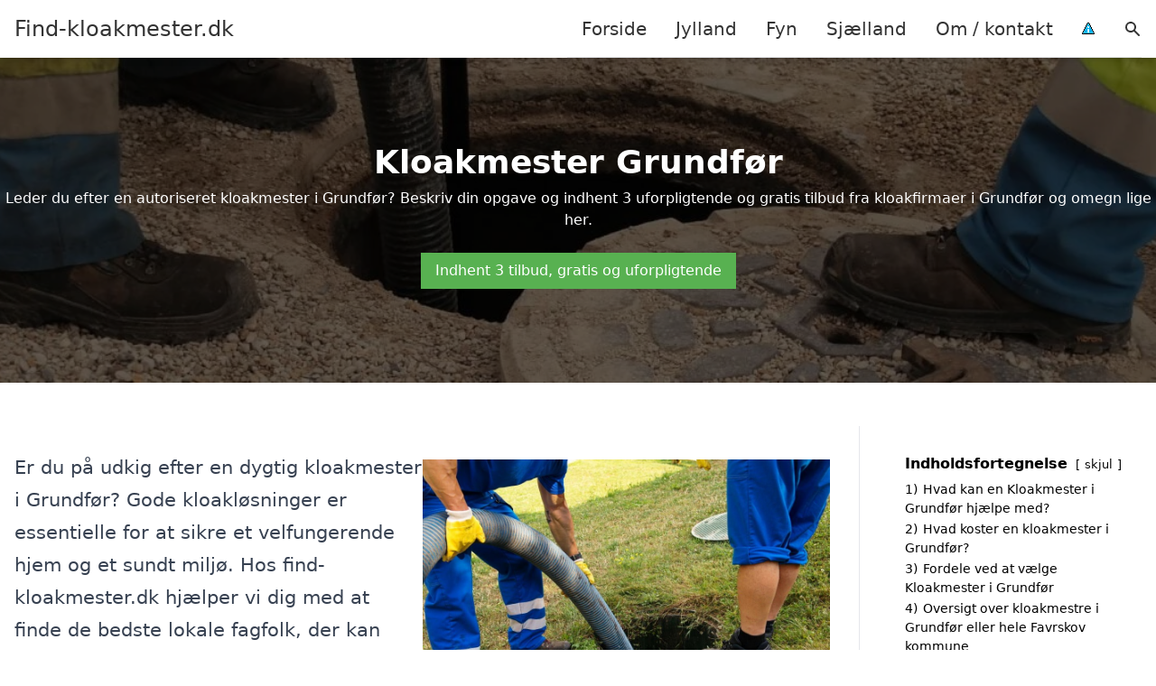

--- FILE ---
content_type: text/html; charset=UTF-8
request_url: https://find-kloakmester.dk/jylland/grundfoer/
body_size: 17704
content:
<!DOCTYPE html><html lang="da-DK" style="scroll-behavior: smooth;"><head><title>
Kloakmester Grundfør - Få professionel hjælp fra erfarne kloakarbejdere og dræningseksperter i Grundfør. Oplev hurtige og effektive løsninger til kloakrenovering og vedligeholdelse. Indhent et skræddersyet tilbud i dag og få hurtig service fra din lokale kloaktekniker.</title><meta charset="UTF-8"><meta name="viewport" content="width=device-width, initial-scale=1"><link rel="profile" href="http://gmpg.org/xfn/11"><meta http-equiv="X-UA-Compatible" content="ie=edge"><link rel="shortcut icon" href="" type="image/x-icon"><link rel="icon" href="" type="image/x-icon"><meta name='robots' content='index, follow, max-image-preview:large, max-snippet:-1, max-video-preview:-1' /><link rel='dns-prefetch' href='//www.googletagmanager.com'><link rel='dns-prefetch' href='//www.google-analytics.com'><link rel='dns-prefetch' href='//fonts.googleapis.com'><link rel='dns-prefetch' href='//fonts.gstatic.com'><meta name="description" content="Få hjælp af erfarne kloakarbejdere i Grundfør. Se vores oversigt eller indhent et tilbud på professionel kloakservice i dag." /><link rel="canonical" href="https://find-kloakmester.dk/jylland/grundfoer/" /><meta property="og:locale" content="da_DK" /><meta property="og:type" content="article" /><meta property="og:title" content="Kloakmester Grundfør - Få professionel hjælp fra erfarne kloakarbejdere og dræningseksperter i Grundfør. Oplev hurtige og effektive løsninger til kloakrenovering og vedligeholdelse. Indhent et skræddersyet tilbud i dag og få hurtig service fra din lokale kloaktekniker." /><meta property="og:description" content="Få hjælp af erfarne kloakarbejdere i Grundfør. Se vores oversigt eller indhent et tilbud på professionel kloakservice i dag." /><meta property="og:url" content="https://find-kloakmester.dk/jylland/grundfoer/" /><meta property="og:site_name" content="Find-kloakmester.dk" /><meta name="twitter:card" content="summary_large_image" /> <script type="application/ld+json" class="yoast-schema-graph">{"@context":"https://schema.org","@graph":[{"@type":"WebPage","@id":"https://find-kloakmester.dk/jylland/grundfoer/","url":"https://find-kloakmester.dk/jylland/grundfoer/","name":"Kloakmester Grundfør - Få professionel hjælp fra erfarne kloakarbejdere og dræningseksperter i Grundfør. Oplev hurtige og effektive løsninger til kloakrenovering og vedligeholdelse. Indhent et skræddersyet tilbud i dag og få hurtig service fra din lokale kloaktekniker.","isPartOf":{"@id":"https://find-kloakmester.dk/#website"},"datePublished":"2023-05-14T07:34:55+00:00","description":"Få hjælp af erfarne kloakarbejdere i Grundfør. Se vores oversigt eller indhent et tilbud på professionel kloakservice i dag.","breadcrumb":{"@id":"https://find-kloakmester.dk/jylland/grundfoer/#breadcrumb"},"inLanguage":"da-DK","potentialAction":[{"@type":"ReadAction","target":["https://find-kloakmester.dk/jylland/grundfoer/"]}]},{"@type":"BreadcrumbList","@id":"https://find-kloakmester.dk/jylland/grundfoer/#breadcrumb","itemListElement":[{"@type":"ListItem","position":1,"name":"Jylland","item":"https://find-kloakmester.dk/jylland/"},{"@type":"ListItem","position":2,"name":"Grundfør"}]},{"@type":"WebSite","@id":"https://find-kloakmester.dk/#website","url":"https://find-kloakmester.dk/","name":"Find-kloakmester.dk","description":"-","potentialAction":[{"@type":"SearchAction","target":{"@type":"EntryPoint","urlTemplate":"https://find-kloakmester.dk/?s={search_term_string}"},"query-input":{"@type":"PropertyValueSpecification","valueRequired":true,"valueName":"search_term_string"}}],"inLanguage":"da-DK"}]}</script> <style id='wp-img-auto-sizes-contain-inline-css' type='text/css'>img:is([sizes=auto i],[sizes^="auto," i]){contain-intrinsic-size:3000px 1500px}
/*# sourceURL=wp-img-auto-sizes-contain-inline-css */</style><link data-optimized="1" rel='stylesheet' id='wp-block-library-css' href='https://find-kloakmester.dk/wp-content/litespeed/css/e7b6cd80dc64c6e83a4d6d1ab16e5b41.css?ver=4e486' type='text/css' media='all' /><style id='wp-block-heading-inline-css' type='text/css'>h1:where(.wp-block-heading).has-background,h2:where(.wp-block-heading).has-background,h3:where(.wp-block-heading).has-background,h4:where(.wp-block-heading).has-background,h5:where(.wp-block-heading).has-background,h6:where(.wp-block-heading).has-background{padding:1.25em 2.375em}h1.has-text-align-left[style*=writing-mode]:where([style*=vertical-lr]),h1.has-text-align-right[style*=writing-mode]:where([style*=vertical-rl]),h2.has-text-align-left[style*=writing-mode]:where([style*=vertical-lr]),h2.has-text-align-right[style*=writing-mode]:where([style*=vertical-rl]),h3.has-text-align-left[style*=writing-mode]:where([style*=vertical-lr]),h3.has-text-align-right[style*=writing-mode]:where([style*=vertical-rl]),h4.has-text-align-left[style*=writing-mode]:where([style*=vertical-lr]),h4.has-text-align-right[style*=writing-mode]:where([style*=vertical-rl]),h5.has-text-align-left[style*=writing-mode]:where([style*=vertical-lr]),h5.has-text-align-right[style*=writing-mode]:where([style*=vertical-rl]),h6.has-text-align-left[style*=writing-mode]:where([style*=vertical-lr]),h6.has-text-align-right[style*=writing-mode]:where([style*=vertical-rl]){rotate:180deg}
/*# sourceURL=https://find-kloakmester.dk/wp-includes/blocks/heading/style.min.css */</style><style id='wp-block-image-inline-css' type='text/css'>.wp-block-image>a,.wp-block-image>figure>a{display:inline-block}.wp-block-image img{box-sizing:border-box;height:auto;max-width:100%;vertical-align:bottom}@media not (prefers-reduced-motion){.wp-block-image img.hide{visibility:hidden}.wp-block-image img.show{animation:show-content-image .4s}}.wp-block-image[style*=border-radius] img,.wp-block-image[style*=border-radius]>a{border-radius:inherit}.wp-block-image.has-custom-border img{box-sizing:border-box}.wp-block-image.aligncenter{text-align:center}.wp-block-image.alignfull>a,.wp-block-image.alignwide>a{width:100%}.wp-block-image.alignfull img,.wp-block-image.alignwide img{height:auto;width:100%}.wp-block-image .aligncenter,.wp-block-image .alignleft,.wp-block-image .alignright,.wp-block-image.aligncenter,.wp-block-image.alignleft,.wp-block-image.alignright{display:table}.wp-block-image .aligncenter>figcaption,.wp-block-image .alignleft>figcaption,.wp-block-image .alignright>figcaption,.wp-block-image.aligncenter>figcaption,.wp-block-image.alignleft>figcaption,.wp-block-image.alignright>figcaption{caption-side:bottom;display:table-caption}.wp-block-image .alignleft{float:left;margin:.5em 1em .5em 0}.wp-block-image .alignright{float:right;margin:.5em 0 .5em 1em}.wp-block-image .aligncenter{margin-left:auto;margin-right:auto}.wp-block-image :where(figcaption){margin-bottom:1em;margin-top:.5em}.wp-block-image.is-style-circle-mask img{border-radius:9999px}@supports ((-webkit-mask-image:none) or (mask-image:none)) or (-webkit-mask-image:none){.wp-block-image.is-style-circle-mask img{border-radius:0;-webkit-mask-image:url('data:image/svg+xml;utf8,<svg viewBox="0 0 100 100" xmlns="http://www.w3.org/2000/svg"><circle cx="50" cy="50" r="50"/></svg>');mask-image:url('data:image/svg+xml;utf8,<svg viewBox="0 0 100 100" xmlns="http://www.w3.org/2000/svg"><circle cx="50" cy="50" r="50"/></svg>');mask-mode:alpha;-webkit-mask-position:center;mask-position:center;-webkit-mask-repeat:no-repeat;mask-repeat:no-repeat;-webkit-mask-size:contain;mask-size:contain}}:root :where(.wp-block-image.is-style-rounded img,.wp-block-image .is-style-rounded img){border-radius:9999px}.wp-block-image figure{margin:0}.wp-lightbox-container{display:flex;flex-direction:column;position:relative}.wp-lightbox-container img{cursor:zoom-in}.wp-lightbox-container img:hover+button{opacity:1}.wp-lightbox-container button{align-items:center;backdrop-filter:blur(16px) saturate(180%);background-color:#5a5a5a40;border:none;border-radius:4px;cursor:zoom-in;display:flex;height:20px;justify-content:center;opacity:0;padding:0;position:absolute;right:16px;text-align:center;top:16px;width:20px;z-index:100}@media not (prefers-reduced-motion){.wp-lightbox-container button{transition:opacity .2s ease}}.wp-lightbox-container button:focus-visible{outline:3px auto #5a5a5a40;outline:3px auto -webkit-focus-ring-color;outline-offset:3px}.wp-lightbox-container button:hover{cursor:pointer;opacity:1}.wp-lightbox-container button:focus{opacity:1}.wp-lightbox-container button:focus,.wp-lightbox-container button:hover,.wp-lightbox-container button:not(:hover):not(:active):not(.has-background){background-color:#5a5a5a40;border:none}.wp-lightbox-overlay{box-sizing:border-box;cursor:zoom-out;height:100vh;left:0;overflow:hidden;position:fixed;top:0;visibility:hidden;width:100%;z-index:100000}.wp-lightbox-overlay .close-button{align-items:center;cursor:pointer;display:flex;justify-content:center;min-height:40px;min-width:40px;padding:0;position:absolute;right:calc(env(safe-area-inset-right) + 16px);top:calc(env(safe-area-inset-top) + 16px);z-index:5000000}.wp-lightbox-overlay .close-button:focus,.wp-lightbox-overlay .close-button:hover,.wp-lightbox-overlay .close-button:not(:hover):not(:active):not(.has-background){background:none;border:none}.wp-lightbox-overlay .lightbox-image-container{height:var(--wp--lightbox-container-height);left:50%;overflow:hidden;position:absolute;top:50%;transform:translate(-50%,-50%);transform-origin:top left;width:var(--wp--lightbox-container-width);z-index:9999999999}.wp-lightbox-overlay .wp-block-image{align-items:center;box-sizing:border-box;display:flex;height:100%;justify-content:center;margin:0;position:relative;transform-origin:0 0;width:100%;z-index:3000000}.wp-lightbox-overlay .wp-block-image img{height:var(--wp--lightbox-image-height);min-height:var(--wp--lightbox-image-height);min-width:var(--wp--lightbox-image-width);width:var(--wp--lightbox-image-width)}.wp-lightbox-overlay .wp-block-image figcaption{display:none}.wp-lightbox-overlay button{background:none;border:none}.wp-lightbox-overlay .scrim{background-color:#fff;height:100%;opacity:.9;position:absolute;width:100%;z-index:2000000}.wp-lightbox-overlay.active{visibility:visible}@media not (prefers-reduced-motion){.wp-lightbox-overlay.active{animation:turn-on-visibility .25s both}.wp-lightbox-overlay.active img{animation:turn-on-visibility .35s both}.wp-lightbox-overlay.show-closing-animation:not(.active){animation:turn-off-visibility .35s both}.wp-lightbox-overlay.show-closing-animation:not(.active) img{animation:turn-off-visibility .25s both}.wp-lightbox-overlay.zoom.active{animation:none;opacity:1;visibility:visible}.wp-lightbox-overlay.zoom.active .lightbox-image-container{animation:lightbox-zoom-in .4s}.wp-lightbox-overlay.zoom.active .lightbox-image-container img{animation:none}.wp-lightbox-overlay.zoom.active .scrim{animation:turn-on-visibility .4s forwards}.wp-lightbox-overlay.zoom.show-closing-animation:not(.active){animation:none}.wp-lightbox-overlay.zoom.show-closing-animation:not(.active) .lightbox-image-container{animation:lightbox-zoom-out .4s}.wp-lightbox-overlay.zoom.show-closing-animation:not(.active) .lightbox-image-container img{animation:none}.wp-lightbox-overlay.zoom.show-closing-animation:not(.active) .scrim{animation:turn-off-visibility .4s forwards}}@keyframes show-content-image{0%{visibility:hidden}99%{visibility:hidden}to{visibility:visible}}@keyframes turn-on-visibility{0%{opacity:0}to{opacity:1}}@keyframes turn-off-visibility{0%{opacity:1;visibility:visible}99%{opacity:0;visibility:visible}to{opacity:0;visibility:hidden}}@keyframes lightbox-zoom-in{0%{transform:translate(calc((-100vw + var(--wp--lightbox-scrollbar-width))/2 + var(--wp--lightbox-initial-left-position)),calc(-50vh + var(--wp--lightbox-initial-top-position))) scale(var(--wp--lightbox-scale))}to{transform:translate(-50%,-50%) scale(1)}}@keyframes lightbox-zoom-out{0%{transform:translate(-50%,-50%) scale(1);visibility:visible}99%{visibility:visible}to{transform:translate(calc((-100vw + var(--wp--lightbox-scrollbar-width))/2 + var(--wp--lightbox-initial-left-position)),calc(-50vh + var(--wp--lightbox-initial-top-position))) scale(var(--wp--lightbox-scale));visibility:hidden}}
/*# sourceURL=https://find-kloakmester.dk/wp-includes/blocks/image/style.min.css */</style><style id='wp-block-columns-inline-css' type='text/css'>.wp-block-columns{box-sizing:border-box;display:flex;flex-wrap:wrap!important}@media (min-width:782px){.wp-block-columns{flex-wrap:nowrap!important}}.wp-block-columns{align-items:normal!important}.wp-block-columns.are-vertically-aligned-top{align-items:flex-start}.wp-block-columns.are-vertically-aligned-center{align-items:center}.wp-block-columns.are-vertically-aligned-bottom{align-items:flex-end}@media (max-width:781px){.wp-block-columns:not(.is-not-stacked-on-mobile)>.wp-block-column{flex-basis:100%!important}}@media (min-width:782px){.wp-block-columns:not(.is-not-stacked-on-mobile)>.wp-block-column{flex-basis:0;flex-grow:1}.wp-block-columns:not(.is-not-stacked-on-mobile)>.wp-block-column[style*=flex-basis]{flex-grow:0}}.wp-block-columns.is-not-stacked-on-mobile{flex-wrap:nowrap!important}.wp-block-columns.is-not-stacked-on-mobile>.wp-block-column{flex-basis:0;flex-grow:1}.wp-block-columns.is-not-stacked-on-mobile>.wp-block-column[style*=flex-basis]{flex-grow:0}:where(.wp-block-columns){margin-bottom:1.75em}:where(.wp-block-columns.has-background){padding:1.25em 2.375em}.wp-block-column{flex-grow:1;min-width:0;overflow-wrap:break-word;word-break:break-word}.wp-block-column.is-vertically-aligned-top{align-self:flex-start}.wp-block-column.is-vertically-aligned-center{align-self:center}.wp-block-column.is-vertically-aligned-bottom{align-self:flex-end}.wp-block-column.is-vertically-aligned-stretch{align-self:stretch}.wp-block-column.is-vertically-aligned-bottom,.wp-block-column.is-vertically-aligned-center,.wp-block-column.is-vertically-aligned-top{width:100%}
/*# sourceURL=https://find-kloakmester.dk/wp-includes/blocks/columns/style.min.css */</style><style id='wp-block-group-inline-css' type='text/css'>.wp-block-group{box-sizing:border-box}:where(.wp-block-group.wp-block-group-is-layout-constrained){position:relative}
/*# sourceURL=https://find-kloakmester.dk/wp-includes/blocks/group/style.min.css */</style><style id='wp-block-paragraph-inline-css' type='text/css'>.is-small-text{font-size:.875em}.is-regular-text{font-size:1em}.is-large-text{font-size:2.25em}.is-larger-text{font-size:3em}.has-drop-cap:not(:focus):first-letter{float:left;font-size:8.4em;font-style:normal;font-weight:100;line-height:.68;margin:.05em .1em 0 0;text-transform:uppercase}body.rtl .has-drop-cap:not(:focus):first-letter{float:none;margin-left:.1em}p.has-drop-cap.has-background{overflow:hidden}:root :where(p.has-background){padding:1.25em 2.375em}:where(p.has-text-color:not(.has-link-color)) a{color:inherit}p.has-text-align-left[style*="writing-mode:vertical-lr"],p.has-text-align-right[style*="writing-mode:vertical-rl"]{rotate:180deg}
/*# sourceURL=https://find-kloakmester.dk/wp-includes/blocks/paragraph/style.min.css */</style><style id='global-styles-inline-css' type='text/css'>:root{--wp--preset--aspect-ratio--square: 1;--wp--preset--aspect-ratio--4-3: 4/3;--wp--preset--aspect-ratio--3-4: 3/4;--wp--preset--aspect-ratio--3-2: 3/2;--wp--preset--aspect-ratio--2-3: 2/3;--wp--preset--aspect-ratio--16-9: 16/9;--wp--preset--aspect-ratio--9-16: 9/16;--wp--preset--color--black: #000000;--wp--preset--color--cyan-bluish-gray: #abb8c3;--wp--preset--color--white: #ffffff;--wp--preset--color--pale-pink: #f78da7;--wp--preset--color--vivid-red: #cf2e2e;--wp--preset--color--luminous-vivid-orange: #ff6900;--wp--preset--color--luminous-vivid-amber: #fcb900;--wp--preset--color--light-green-cyan: #7bdcb5;--wp--preset--color--vivid-green-cyan: #00d084;--wp--preset--color--pale-cyan-blue: #8ed1fc;--wp--preset--color--vivid-cyan-blue: #0693e3;--wp--preset--color--vivid-purple: #9b51e0;--wp--preset--gradient--vivid-cyan-blue-to-vivid-purple: linear-gradient(135deg,rgb(6,147,227) 0%,rgb(155,81,224) 100%);--wp--preset--gradient--light-green-cyan-to-vivid-green-cyan: linear-gradient(135deg,rgb(122,220,180) 0%,rgb(0,208,130) 100%);--wp--preset--gradient--luminous-vivid-amber-to-luminous-vivid-orange: linear-gradient(135deg,rgb(252,185,0) 0%,rgb(255,105,0) 100%);--wp--preset--gradient--luminous-vivid-orange-to-vivid-red: linear-gradient(135deg,rgb(255,105,0) 0%,rgb(207,46,46) 100%);--wp--preset--gradient--very-light-gray-to-cyan-bluish-gray: linear-gradient(135deg,rgb(238,238,238) 0%,rgb(169,184,195) 100%);--wp--preset--gradient--cool-to-warm-spectrum: linear-gradient(135deg,rgb(74,234,220) 0%,rgb(151,120,209) 20%,rgb(207,42,186) 40%,rgb(238,44,130) 60%,rgb(251,105,98) 80%,rgb(254,248,76) 100%);--wp--preset--gradient--blush-light-purple: linear-gradient(135deg,rgb(255,206,236) 0%,rgb(152,150,240) 100%);--wp--preset--gradient--blush-bordeaux: linear-gradient(135deg,rgb(254,205,165) 0%,rgb(254,45,45) 50%,rgb(107,0,62) 100%);--wp--preset--gradient--luminous-dusk: linear-gradient(135deg,rgb(255,203,112) 0%,rgb(199,81,192) 50%,rgb(65,88,208) 100%);--wp--preset--gradient--pale-ocean: linear-gradient(135deg,rgb(255,245,203) 0%,rgb(182,227,212) 50%,rgb(51,167,181) 100%);--wp--preset--gradient--electric-grass: linear-gradient(135deg,rgb(202,248,128) 0%,rgb(113,206,126) 100%);--wp--preset--gradient--midnight: linear-gradient(135deg,rgb(2,3,129) 0%,rgb(40,116,252) 100%);--wp--preset--font-size--small: 13px;--wp--preset--font-size--medium: 20px;--wp--preset--font-size--large: 36px;--wp--preset--font-size--x-large: 42px;--wp--preset--spacing--20: 0.44rem;--wp--preset--spacing--30: 0.67rem;--wp--preset--spacing--40: 1rem;--wp--preset--spacing--50: 1.5rem;--wp--preset--spacing--60: 2.25rem;--wp--preset--spacing--70: 3.38rem;--wp--preset--spacing--80: 5.06rem;--wp--preset--shadow--natural: 6px 6px 9px rgba(0, 0, 0, 0.2);--wp--preset--shadow--deep: 12px 12px 50px rgba(0, 0, 0, 0.4);--wp--preset--shadow--sharp: 6px 6px 0px rgba(0, 0, 0, 0.2);--wp--preset--shadow--outlined: 6px 6px 0px -3px rgb(255, 255, 255), 6px 6px rgb(0, 0, 0);--wp--preset--shadow--crisp: 6px 6px 0px rgb(0, 0, 0);}:where(.is-layout-flex){gap: 0.5em;}:where(.is-layout-grid){gap: 0.5em;}body .is-layout-flex{display: flex;}.is-layout-flex{flex-wrap: wrap;align-items: center;}.is-layout-flex > :is(*, div){margin: 0;}body .is-layout-grid{display: grid;}.is-layout-grid > :is(*, div){margin: 0;}:where(.wp-block-columns.is-layout-flex){gap: 2em;}:where(.wp-block-columns.is-layout-grid){gap: 2em;}:where(.wp-block-post-template.is-layout-flex){gap: 1.25em;}:where(.wp-block-post-template.is-layout-grid){gap: 1.25em;}.has-black-color{color: var(--wp--preset--color--black) !important;}.has-cyan-bluish-gray-color{color: var(--wp--preset--color--cyan-bluish-gray) !important;}.has-white-color{color: var(--wp--preset--color--white) !important;}.has-pale-pink-color{color: var(--wp--preset--color--pale-pink) !important;}.has-vivid-red-color{color: var(--wp--preset--color--vivid-red) !important;}.has-luminous-vivid-orange-color{color: var(--wp--preset--color--luminous-vivid-orange) !important;}.has-luminous-vivid-amber-color{color: var(--wp--preset--color--luminous-vivid-amber) !important;}.has-light-green-cyan-color{color: var(--wp--preset--color--light-green-cyan) !important;}.has-vivid-green-cyan-color{color: var(--wp--preset--color--vivid-green-cyan) !important;}.has-pale-cyan-blue-color{color: var(--wp--preset--color--pale-cyan-blue) !important;}.has-vivid-cyan-blue-color{color: var(--wp--preset--color--vivid-cyan-blue) !important;}.has-vivid-purple-color{color: var(--wp--preset--color--vivid-purple) !important;}.has-black-background-color{background-color: var(--wp--preset--color--black) !important;}.has-cyan-bluish-gray-background-color{background-color: var(--wp--preset--color--cyan-bluish-gray) !important;}.has-white-background-color{background-color: var(--wp--preset--color--white) !important;}.has-pale-pink-background-color{background-color: var(--wp--preset--color--pale-pink) !important;}.has-vivid-red-background-color{background-color: var(--wp--preset--color--vivid-red) !important;}.has-luminous-vivid-orange-background-color{background-color: var(--wp--preset--color--luminous-vivid-orange) !important;}.has-luminous-vivid-amber-background-color{background-color: var(--wp--preset--color--luminous-vivid-amber) !important;}.has-light-green-cyan-background-color{background-color: var(--wp--preset--color--light-green-cyan) !important;}.has-vivid-green-cyan-background-color{background-color: var(--wp--preset--color--vivid-green-cyan) !important;}.has-pale-cyan-blue-background-color{background-color: var(--wp--preset--color--pale-cyan-blue) !important;}.has-vivid-cyan-blue-background-color{background-color: var(--wp--preset--color--vivid-cyan-blue) !important;}.has-vivid-purple-background-color{background-color: var(--wp--preset--color--vivid-purple) !important;}.has-black-border-color{border-color: var(--wp--preset--color--black) !important;}.has-cyan-bluish-gray-border-color{border-color: var(--wp--preset--color--cyan-bluish-gray) !important;}.has-white-border-color{border-color: var(--wp--preset--color--white) !important;}.has-pale-pink-border-color{border-color: var(--wp--preset--color--pale-pink) !important;}.has-vivid-red-border-color{border-color: var(--wp--preset--color--vivid-red) !important;}.has-luminous-vivid-orange-border-color{border-color: var(--wp--preset--color--luminous-vivid-orange) !important;}.has-luminous-vivid-amber-border-color{border-color: var(--wp--preset--color--luminous-vivid-amber) !important;}.has-light-green-cyan-border-color{border-color: var(--wp--preset--color--light-green-cyan) !important;}.has-vivid-green-cyan-border-color{border-color: var(--wp--preset--color--vivid-green-cyan) !important;}.has-pale-cyan-blue-border-color{border-color: var(--wp--preset--color--pale-cyan-blue) !important;}.has-vivid-cyan-blue-border-color{border-color: var(--wp--preset--color--vivid-cyan-blue) !important;}.has-vivid-purple-border-color{border-color: var(--wp--preset--color--vivid-purple) !important;}.has-vivid-cyan-blue-to-vivid-purple-gradient-background{background: var(--wp--preset--gradient--vivid-cyan-blue-to-vivid-purple) !important;}.has-light-green-cyan-to-vivid-green-cyan-gradient-background{background: var(--wp--preset--gradient--light-green-cyan-to-vivid-green-cyan) !important;}.has-luminous-vivid-amber-to-luminous-vivid-orange-gradient-background{background: var(--wp--preset--gradient--luminous-vivid-amber-to-luminous-vivid-orange) !important;}.has-luminous-vivid-orange-to-vivid-red-gradient-background{background: var(--wp--preset--gradient--luminous-vivid-orange-to-vivid-red) !important;}.has-very-light-gray-to-cyan-bluish-gray-gradient-background{background: var(--wp--preset--gradient--very-light-gray-to-cyan-bluish-gray) !important;}.has-cool-to-warm-spectrum-gradient-background{background: var(--wp--preset--gradient--cool-to-warm-spectrum) !important;}.has-blush-light-purple-gradient-background{background: var(--wp--preset--gradient--blush-light-purple) !important;}.has-blush-bordeaux-gradient-background{background: var(--wp--preset--gradient--blush-bordeaux) !important;}.has-luminous-dusk-gradient-background{background: var(--wp--preset--gradient--luminous-dusk) !important;}.has-pale-ocean-gradient-background{background: var(--wp--preset--gradient--pale-ocean) !important;}.has-electric-grass-gradient-background{background: var(--wp--preset--gradient--electric-grass) !important;}.has-midnight-gradient-background{background: var(--wp--preset--gradient--midnight) !important;}.has-small-font-size{font-size: var(--wp--preset--font-size--small) !important;}.has-medium-font-size{font-size: var(--wp--preset--font-size--medium) !important;}.has-large-font-size{font-size: var(--wp--preset--font-size--large) !important;}.has-x-large-font-size{font-size: var(--wp--preset--font-size--x-large) !important;}
:where(.wp-block-columns.is-layout-flex){gap: 2em;}:where(.wp-block-columns.is-layout-grid){gap: 2em;}
/*# sourceURL=global-styles-inline-css */</style><style id='core-block-supports-inline-css' type='text/css'>.wp-container-core-columns-is-layout-9d6595d7{flex-wrap:nowrap;}
/*# sourceURL=core-block-supports-inline-css */</style><style id='classic-theme-styles-inline-css' type='text/css'>/*! This file is auto-generated */
.wp-block-button__link{color:#fff;background-color:#32373c;border-radius:9999px;box-shadow:none;text-decoration:none;padding:calc(.667em + 2px) calc(1.333em + 2px);font-size:1.125em}.wp-block-file__button{background:#32373c;color:#fff;text-decoration:none}
/*# sourceURL=/wp-includes/css/classic-themes.min.css */</style><link data-optimized="1" rel='stylesheet' id='page-list-style-css' href='https://find-kloakmester.dk/wp-content/litespeed/css/44d4d78b59ca6dbb9affc10cfa3ebedb.css?ver=e57aa' type='text/css' media='all' /><link data-optimized="1" rel='stylesheet' id='pilanto_style-css' href='https://find-kloakmester.dk/wp-content/litespeed/css/00e42fb7b147ad2ee14e1dd6ad624f82.css?ver=548a9' type='text/css' media='all' /><link rel="https://api.w.org/" href="https://find-kloakmester.dk/wp-json/" /><link rel="alternate" title="JSON" type="application/json" href="https://find-kloakmester.dk/wp-json/wp/v2/pages/452" /><link rel='shortlink' href='https://find-kloakmester.dk/?p=452' /><meta name="google-site-verification" content="t6yXKJdfwWXL8I5OFEFiwfEi4TyN0yRkOvKhDL5GU60" /><meta name="ahrefs-site-verification" content="48c7db79bf705ba314dec3490fefe300e7b2a5d489025ab14d205b0650ed34b9"> <script charset="UTF-8" type="litespeed/javascript" data-src="//cdn.cookie-script.com/s/755f650a5d33214811aeba746c9f4ac6.js"></script><link href="[data-uri]" rel="icon" type="image/x-icon" /><style type="text/css" id="wp-custom-css">.wp-block-latest-posts li { margin-bottom: 15px; }
.greybox { background: #F1F1F1; padding: 1.5em; }
.prose-lg .greybox h2 {margin-top: 0em;}
.bluebox { background: #e7f8fb; padding: 1.5em; }
.prose-lg .bluebox h2 {margin-top: 0em;}



.page-id-8 .page-list li, .page-id-10 .page-list li, .page-id-134 .page-list li  {
    margin: 0 1em 1em 0;
    padding: 0;
    float: left;
}


.page-id-8 .page-list>li>:first-child, .page-id-8 .page-list>li>:last-child { margin: 0; }
.page-id-10 .page-list>li>:first-child, .page-id-10 .page-list>li>:last-child { margin: 0; }
.page-id-134 .page-list>li>:first-child, .page-id-134 .page-list>li>:last-child { margin: 0; }

.page-id-8 .page-list>li:before, .page-id-10 .page-list>li:before, .page-id-134 .page-list>li:before {
    content: none;
}


.page-id-8 .page-list li a, .page-id-10 .page-list li a, .page-id-134 .page-list li a {
    white-space: nowrap;
    padding: 13px 17px;
    display: block;
    min-width: 250px;
    border-radius: 5px;
    display: inline-block;
    text-align: center;
    color: #ffffff;
    background: #1e73be;
    font-size: 0.85em;
    text-decoration: none;
}

.page-id-8 .page-list li a:hover, .page-id-10 .page-list li a:hover, .page-id-134 .page-list li a:hover { background: #000000; color: #ffffff; }

.page-id-8 .page-list, .page-id-10 .page-list, .page-id-134 .page-list { clear:right; }</style><style>:root {
            --color-header-background: #ffffff;
            --color-header-submenu: #ebebeb;
            --color-header-submenu-submenu: #e0e0e0;
            --color-header-links: #333;
            --color-header-links_hover: #686868;
            --color-link-color: #1e73be;
            --color-link-color-hover: #1e3dbc;
            --color-button-background: #333;
            --color-button-background-hover: #333;
            --color-button-text: #fff;

        }

        [x-cloak] {
            display: none;
        }</style><link data-optimized="1" rel='stylesheet' id='lwptoc-main-css' href='https://find-kloakmester.dk/wp-content/litespeed/css/1dc7d9c8bf03c59673bd1fc53a6981bb.css?ver=d3ee4' type='text/css' media='all' /></head><body class="wp-singular page-template-default page page-id-452 page-child parent-pageid-8 wp-theme-Pilanto-WP-theme-master font-sans"><div id="top" class="h-12 md:h-16 extra-spacing"></div><header
class="fixed inset-x-0 top-0 z-30 shadow-md admin-bar-distance main-header"
:class="{'nav-active': show_menu, 'search-active': show_search}"
style="background-color: var(--color-header-background);"
x-data="{show_menu: false, show_search: false}"><div
class="container flex items-center justify-between h-12 px-4 mx-auto md:h-16"
style="background-color: var(--color-header-background);"
><div class="md:ml-4 xl:ml-0"><a href="https://find-kloakmester.dk/" class="block text-2xl">
Find-kloakmester.dk                            </a></div><div class="header-menu lg:flex lg:h-full"><div class="items-center header-menu-container lg:flex lg:h-full"><div class="menu-main-container"><ul id="menu-main" class="lg:flex list-reset lg:h-full"><li id="menu-item-28" class="menu-item menu-item-type-post_type menu-item-object-page menu-item-home menu-item-28"><a href="https://find-kloakmester.dk/">Forside</a></li><li id="menu-item-3719" class="menu-item menu-item-type-post_type menu-item-object-page current-page-ancestor menu-item-3719"><a href="https://find-kloakmester.dk/jylland/">Jylland</a></li><li id="menu-item-3720" class="menu-item menu-item-type-post_type menu-item-object-page menu-item-3720"><a href="https://find-kloakmester.dk/fyn/">Fyn</a></li><li id="menu-item-3721" class="menu-item menu-item-type-post_type menu-item-object-page menu-item-3721"><a href="https://find-kloakmester.dk/sjaelland/">Sjælland</a></li><li id="menu-item-31" class="menu-item menu-item-type-post_type menu-item-object-page menu-item-31"><a href="https://find-kloakmester.dk/om/">Om / kontakt</a></li><li id="menu-item-37" class="menu-item menu-item-type-custom menu-item-object-custom menu-item-37"><a href="/betingelser/"><img data-lazyloaded="1" src="[data-uri]" data-src="/wp-content/uploads/2023/03/iconsmall.png" width="14" height="13" alt="Betingelser" /><noscript><img src="/wp-content/uploads/2023/03/iconsmall.png" width="14" height="13" alt="Betingelser" /></noscript></a></li></ul></div><div
class="items-center hidden pl-4 cursor-pointer lg:flex lg:h-full"
@click="show_search = !show_search"
>
<svg class="w-5 h-5" fill="currentColor" viewBox="0 0 20 20" xmlns="http://www.w3.org/2000/svg"><path fill-rule="evenodd" d="M8 4a4 4 0 100 8 4 4 0 000-8zM2 8a6 6 0 1110.89 3.476l4.817 4.817a1 1 0 01-1.414 1.414l-4.816-4.816A6 6 0 012 8z" clip-rule="evenodd"></path></svg></div><form role="search" method="get" id="searchform" class="searchform" action="https://find-kloakmester.dk/"><div>
<label class="screen-reader-text" for="s">Søg efter:</label>
<input type="text" value="" name="s" id="s" />
<input type="submit" id="searchsubmit" value="Søg" /></div></form></div></div><div class="flex items-center justify-end w-12 lg:hidden">
<a
@click.prevent="show_menu = !show_menu"
href="#"
class="flex items-center"
>
<span class="mr-4 nav-opener">
<span>menu</span>
</span>
<span
class="w-12 text-sm font-light"
x-show="!show_menu"
>
Menu                </span>
<span
class="w-12 text-sm font-light"
x-show="show_menu"
x-cloak
>
Luk                </span>
</a></div></div></header><div class=""><div class="relative py-10 mb-12 overflow-hidden md:py-24"><div class="absolute inset-0 z-10 bg-black" style="opacity: 60%;"></div><div class="absolute inset-0 z-0">
<img data-lazyloaded="1" src="[data-uri]" width="2560" height="500" data-src="https://find-kloakmester.dk/wp-content/uploads/2023/09/kloakarbejdere.jpg.webp" class="w-full h-full object-cover" alt="Kloakarbejdere" decoding="async" fetchpriority="high" data-srcset="https://find-kloakmester.dk/wp-content/uploads/2023/09/kloakarbejdere.jpg.webp 2560w, https://find-kloakmester.dk/wp-content/uploads/2023/09/kloakarbejdere-527x103.jpg.webp 527w, https://find-kloakmester.dk/wp-content/uploads/2023/09/kloakarbejdere-1095x214.jpg.webp 1095w, https://find-kloakmester.dk/wp-content/uploads/2023/09/kloakarbejdere-768x150.jpg.webp 768w, https://find-kloakmester.dk/wp-content/uploads/2023/09/kloakarbejdere-1536x300.jpg.webp 1536w, https://find-kloakmester.dk/wp-content/uploads/2023/09/kloakarbejdere-2048x400.jpg.webp 2048w" data-sizes="(max-width: 2560px) 100vw, 2560px" /><noscript><img width="2560" height="500" src="https://find-kloakmester.dk/wp-content/uploads/2023/09/kloakarbejdere.jpg.webp" class="w-full h-full object-cover" alt="Kloakarbejdere" decoding="async" fetchpriority="high" srcset="https://find-kloakmester.dk/wp-content/uploads/2023/09/kloakarbejdere.jpg.webp 2560w, https://find-kloakmester.dk/wp-content/uploads/2023/09/kloakarbejdere-527x103.jpg.webp 527w, https://find-kloakmester.dk/wp-content/uploads/2023/09/kloakarbejdere-1095x214.jpg.webp 1095w, https://find-kloakmester.dk/wp-content/uploads/2023/09/kloakarbejdere-768x150.jpg.webp 768w, https://find-kloakmester.dk/wp-content/uploads/2023/09/kloakarbejdere-1536x300.jpg.webp 1536w, https://find-kloakmester.dk/wp-content/uploads/2023/09/kloakarbejdere-2048x400.jpg.webp 2048w" sizes="(max-width: 2560px) 100vw, 2560px" /></noscript></div><div class="container relative z-20 mx-auto"><h1 class="mb-2 text-2xl font-bold text-center text-white md:text-4xl">
Kloakmester Grundfør</h1><div class="text-center text-white"><p>Leder du efter en autoriseret kloakmester i Grundfør? Beskriv din opgave og indhent 3 uforpligtende og gratis tilbud fra kloakfirmaer i Grundfør og omegn lige her.</p></div><div class="flex flex-wrap justify-center mt-4">
<a
href="https://www.partner-ads.com/dk/klikbanner.php?partnerid=15447&bannerid=25692&htmlurl=https://www.3byggetilbud.dk/tilbud/kloak/"
class="inline-block px-4 py-2 m-2 transition duration-200 hover:opacity-90"
style="background:#58b151;color: #ffffff;"
target="_blank"
>Indhent 3 tilbud, gratis og uforpligtende</a></div></div></div><div class="container px-4 mx-auto mb-12 lg:flex"><div class="flex-grow max-w-full prose prose-lg lg:w-0 content lg:pr-8 lg:border-r"><div class="wp-block-columns is-layout-flex wp-container-core-columns-is-layout-9d6595d7 wp-block-columns-is-layout-flex"><div class="wp-block-column is-layout-flow wp-block-column-is-layout-flow"><p>Er du på udkig efter en dygtig kloakmester i Grundfør? Gode kloakløsninger er essentielle for at sikre et velfungerende hjem og et sundt miljø. Hos find-kloakmester.dk hjælper vi dig med at finde de bedste lokale fagfolk, der kan løse dine behov hurtigere og mere effektivt.</p><p>Vi tilbyder en oversigt over kloakmestere i dit område, så du nemt kan finde en kvalificeret håndværker. Du har også mulighed for at anmode om et uforpligtende tilbud, hvilket sikrer, at du får den bedste pris på arbejdet. Gør dig selv en tjeneste og begynd din søgning i dag!</p><a href="https://www.partner-ads.com/dk/klikbanner.php?partnerid=15447&amp;bannerid=25692&amp;htmlurl=https://www.3byggetilbud.dk/tilbud/kloak/" class="py-2 px-4 transition no-underline duration-200hover:opacity-90 cta-button inline-block" style="background: #58b151;color: #ffffff;text-decoration: none;" target="_blank" rel="nofollow">Indhent 3 tilbud, gratis og uforpligtende</a></div><div class="wp-block-column is-layout-flow wp-block-column-is-layout-flow"><figure class="wp-block-image size-full"><img data-lazyloaded="1" src="[data-uri]" decoding="async" width="1000" height="666" data-src="https://find-kloakmester.dk/wp-content/uploads/2023/09/kloakmester-paa-arbejde.jpg" alt="Kloakmester på arbejde" class="wp-image-3730" data-srcset="https://find-kloakmester.dk/wp-content/uploads/2023/09/kloakmester-paa-arbejde.jpg 1000w, https://find-kloakmester.dk/wp-content/uploads/2023/09/kloakmester-paa-arbejde-527x351.jpg.webp 527w, https://find-kloakmester.dk/wp-content/uploads/2023/09/kloakmester-paa-arbejde-768x511.jpg.webp 768w" data-sizes="(max-width: 1000px) 100vw, 1000px"><noscript><img decoding="async" width="1000" height="666" src="https://find-kloakmester.dk/wp-content/uploads/2023/09/kloakmester-paa-arbejde.jpg" alt="Kloakmester på arbejde" class="wp-image-3730" srcset="https://find-kloakmester.dk/wp-content/uploads/2023/09/kloakmester-paa-arbejde.jpg 1000w, https://find-kloakmester.dk/wp-content/uploads/2023/09/kloakmester-paa-arbejde-527x351.jpg.webp 527w, https://find-kloakmester.dk/wp-content/uploads/2023/09/kloakmester-paa-arbejde-768x511.jpg.webp 768w" sizes="(max-width: 1000px) 100vw, 1000px"></noscript></figure></div></div><div class="lwptoc lwptoc-autoWidth lwptoc-baseItems lwptoc-inherit" data-smooth-scroll="1" data-smooth-scroll-offset="100"><div class="lwptoc_i"><div class="lwptoc_header">
<b class="lwptoc_title">Indholdsfortegnelse</b>                    <span class="lwptoc_toggle">
<a href="#" class="lwptoc_toggle_label" data-label="vis">skjul</a>            </span></div><div class="lwptoc_items lwptoc_items-visible"><ul class="lwptoc_itemWrap"><li class="lwptoc_item">    <a href="#hvad-kan-en-kloakmester-i-grundfor-hjaelpe-med">
<span class="lwptoc_item_number">1)</span>
<span class="lwptoc_item_label">Hvad kan en Kloakmester i Grundfør hjælpe med?</span>
</a></li><li class="lwptoc_item">    <a href="#hvad-koster-en-kloakmester-i-grundfor">
<span class="lwptoc_item_number">2)</span>
<span class="lwptoc_item_label">Hvad koster en kloakmester i Grundfør?</span>
</a></li><li class="lwptoc_item">    <a href="#fordele-ved-at-vaelge-kloakmester-i-grundfor">
<span class="lwptoc_item_number">3)</span>
<span class="lwptoc_item_label">Fordele ved at vælge Kloakmester i Grundfør</span>
</a></li><li class="lwptoc_item">    <a href="#oversigt-over-kloakmestre-i-grundfor-eller-hele-favrskov-kommune">
<span class="lwptoc_item_number">4)</span>
<span class="lwptoc_item_label">Oversigt over kloakmestre i Grundfør eller hele Favrskov kommune</span>
</a></li><li class="lwptoc_item">    <a href="#sog-efter-en-dygtig-kloakmester-i-de-omkringliggende-byer-til-grundfor">
<span class="lwptoc_item_number">5)</span>
<span class="lwptoc_item_label">Søg efter en dygtig kloakmester i de omkringliggende byer til Grundfør?</span>
</a></li><li class="lwptoc_item">    <a href="#find-en-kloakmester-i-andre-dele-af-danmark">
<span class="lwptoc_item_number">6)</span>
<span class="lwptoc_item_label">Find en kloakmester i andre dele af Danmark</span>
</a></li></ul></div></div></div><h2><span id="hvad-kan-en-kloakmester-i-grundfor-hjaelpe-med"><span id="hvad-kan-en-kloakmester-i-grundfor-hjaelpe-med"><span id="hvad-kan-en-kloakmester-i-grundfor-hjaelpe-med">Hvad kan en Kloakmester i Grundfør hjælpe med?</span></span></span></h2><p>En kloakmester i Grundfør kan være din bedste partner, når det kommer til håndtering af kloak- og afløbsproblemer. Uanset om det drejer sig om reparation, vedligeholdelse eller nyinstallation, er det vigtigt at vælge en kvalificeret fagperson, der kender til lokalområdet og de unikke forhold, der kan påvirke kloaksystemet. En erfaren kloakmester kan tilbyde en bred vifte af ydelser, der er afgørende for at sikre, at dit afløbssystem fungerer optimalt.</p><p>Nedenfor er en liste over nogle af de tjenester, en kloakmester i Grundfør kan tilbyde:</p><ul><li><strong>Kloakrenovering:</strong> Hvis dit kloaksystem er gammelt eller beskadiget, kan en kloakmester inspicere det og foreslå de mest hensigtsmæssige renoveringsløsninger.</li><li><strong>Afkobling af drænsystemer:</strong> I tilfælde af problemer med vandopsamling kan kloakmesteren udføre drænsystemer for at forhindre oversvømmelser i din have eller ejendom.</li><li><strong>Rensning af kloakker:</strong> Over tid kan snavs, fedt og rødder tilstoppe kloakken. En kloakmester kan udføre rensningsarbejde for at genoprette frit flow.</li><li><strong>Kamerainspection:</strong> Med moderne teknologi kan kloakmesteren inspicere dine rør og opdage problemer, der ellers ville være skjult.</li><li><strong>Ny kloakinstallation:</strong> Hvis du bygger nyt eller udvider, kan en kloakmester sørge for korrekt installation af kloaksystemet fra begyndelsen.</li><li><strong>Reparation af brud:</strong> Skader på kloaksystemet kan føre til alvorlige problemer. En kloakmester kan diagnosticere og reparere sådanne brud hurtigt og effektivt.</li><li><strong>Årsagsundersøgelse:</strong> Hvis du oplever tilbagevendende problemer med afløbet, kan en kloakmester hjælpe med at identificere den underliggende årsag, så problemet ikke blot bliver en midlertidig løsning.</li><li><strong>Vejledning om kloakforhold:</strong> Kloakmesteren kan give dig råd om det bedste vedligeholdelse af dit system og hvordan du kan forebygge skader i fremtiden.</li></ul><p>Derfor er det essentielt at have en dygtig kloakmester til rådighed, så du kan sikre dig, at dit kloaksystem fungerer problemfrit. Ikke alene kan det hjælpe med at undgå fremtidige problemer, men det kan også spare dig for unødvendige omkostninger forbundet med større reparationer, hvis problemerne opdages tidligt.</p><p>Når du søger efter en kloakmester i Grundfør, er det en god idé at indhente flere tilbud. På <a href="https://find-kloakmester.dk">find-kloakmester.dk</a> kan du nemt finde lokale kloakmestre med erfaring og gode anmeldelser. Platformen giver dig mulighed for at sammenligne priser og ydelser fra forskellige firmaer, så du kan finde den rette løsning til dit behov.</p><p>Det er vigtigt at vælge en kloakmester, der ikke blot er dygtig men også har kendskab til de specifikke forhold, der gør sig gældende i Grundfør. En lokal ekspert vil have indsigt i, hvordan klima, jordbund og eksisterende afløbssystemer kan påvirke dit projekt. Ved at vælge en professionel med lokal viden får du ikke kun kvalitet, men også tryghed i, at arbejdet udføres korrekt.</p><p>Så uanset om du står over for en akut kloakløsning eller har brug for rådgivning i forbindelse med vedligeholdelse, kan en kloakmester i Grundfør være en værdifuld ressource. Vær ikke tilbageholdende med at søge hjælp og indhente tilbud, så du kan sikre en holdbar og effektiv løsning for dit kloaksystem.</p><a href="https://www.partner-ads.com/dk/klikbanner.php?partnerid=15447&amp;bannerid=25692&amp;htmlurl=https://www.3byggetilbud.dk/tilbud/kloak/" class="py-2 px-4 transition no-underline duration-200hover:opacity-90 cta-button inline-block" style="background: #58b151;color: #ffffff;text-decoration: none;" target="_blank" rel="nofollow">Indhent 3 tilbud, gratis og uforpligtende</a><h2><span id="hvad-koster-en-kloakmester-i-grundfor"><span id="hvad-koster-en-kloakmester-i-grundfor"><span id="hvad-koster-en-kloakmester-i-grundfor">Hvad koster en kloakmester i Grundfør?</span></span></span></h2><p>Når du står over for kloakarbejde, kan det være en udfordring at finde den rette kloakmester i Grundfør. Priserne kan variere afhængigt af arbejdstypen, kompleksiteten og den valgte virksomhed. Generelt kan du forvente, at omkostningerne ved en kloakmester ligger mellem 500 og 1.200 kroner per time. Det er vigtigt at indhente tilbud fra flere fagfolk for at få et indtryk af prisniveauet og finde en løsning, der passer til dit budget.</p><p>Når du søger efter en kloakmester, kan du overveje følgende faktorer, der påvirker prisen:</p><ul><li><strong>Arbejdstype:</strong> Installation, reparation eller inspektion.</li><li><strong>Materialer:</strong> Kvaliteten af de materialer, der anvendes, kan variere i pris.</li><li><strong>Fjern transport:</strong> Afstand fra kloakmesterens base kan også spille ind.</li><li><strong>Erfaring og specialisering:</strong> Mere erfarne håndværkere kan tage højere priser.</li></ul><p>Brug find-kloakmester.dk til at få et overblik over kloakmestere i Grundfør og indhente tilbud. Med blot nogle få klik kan du finde den rette ekspert til at løse dine kloakproblemer, uanset om du har brug for hjælp til dræn, rensning eller andre kloakrelaterede opgaver.</p><a href="https://www.partner-ads.com/dk/klikbanner.php?partnerid=15447&amp;bannerid=25692&amp;htmlurl=https://www.3byggetilbud.dk/tilbud/kloak/" class="py-2 px-4 transition no-underline duration-200hover:opacity-90 cta-button inline-block" style="background: #58b151;color: #ffffff;text-decoration: none;" target="_blank" rel="nofollow">Indhent 3 tilbud, gratis og uforpligtende</a><h2><span id="fordele-ved-at-vaelge-kloakmester-i-grundfor"><span id="fordele-ved-at-vaelge-kloakmester-i-grundfor"><span id="fordele-ved-at-vaelge-kloakmester-i-grundfor">Fordele ved at vælge Kloakmester i Grundfør</span></span></span></h2><p>Når du har brug for professionel hjælp til kloakarbejde, er det en god idé at vælge en Kloakmester i Grundfør. Der er flere fordele ved at vælge en lokal kloakmester, der kender området og de specifikke udfordringer, der kan opstå. En lokal kloakmester har ofte erfaring med de særlige forhold, der gør sig gældende i netop dit nabolag, hvilket sikrer en mere effektiv og passende løsning til dit problem.</p><p>Desuden kan du forvente en hurtigere reaktionstid, da kloakmesteren ikke skal tilbagelægge lange afstande for at nå frem til din ejendom. Herunder finder du nogle yderligere fordele ved at vælge en Kloakmester i Grundfør:</p><ul><li>Faglig ekspertise og viden om lokale forhold</li><li>Mulighed for personlig service og direkte kommunikation</li><li>Kortere ventetid på hjælp og reparation</li><li>Støtte til at forstå og overholde lokale regler og forskrifter</li></ul><p>Ved at vælge en Kloakmester i Grundfør kan du derfor sikre dig en pålidelig og kompetent løsning på dine kloakproblemer, samtidig med at du støtter lokale erhverv.</p><a href="https://www.partner-ads.com/dk/klikbanner.php?partnerid=15447&amp;bannerid=25692&amp;htmlurl=https://www.3byggetilbud.dk/tilbud/kloak/" class="py-2 px-4 transition no-underline duration-200hover:opacity-90 cta-button inline-block" style="background: #58b151;color: #ffffff;text-decoration: none;" target="_blank" rel="nofollow">Indhent 3 tilbud, gratis og uforpligtende</a><h2 class="wp-block-heading"><span id="oversigt-over-kloakmestre-i-grundfor-eller-hele-favrskov-kommune"><span id="oversigt-over-kloakmestre-i-grundfor-eller-hele-favrskov-kommune">Oversigt over kloakmestre i Grundfør eller hele Favrskov kommune</span></span></h2><p>Find en autoriseret kloakmester med stor erfaring i Grundfør eller Favrskov kommune i oversigten herunder.</p>Vi fandt 23 kloakmestre i Grundfør. Find en kloakarbejder eller kloakmester i Grundfør og omegn herunder.
I hele Favrskov kommunefindes der flere kloakmestre, hvis du vil udvide din søgning efter en dygtig kloakarbejder.<div class="craftman-wrapper"><div class="craftman-container"><div class="craftman-title">
Arves Entreprenør Service v/Nikolaj Arve</div><div><div>
Viborgvej                    843,
8471 Sabro</div><div>
Ansatte: 0</div><div>
Startdato: 01. juni 2018,</div><div>
Virksomhedsform: Enkeltmandsvirksomhed</div></div></div><div class="craftman-container"><div class="craftman-title">
AUT KLOAKMESTER THORKILD KRISTENSEN</div><div><div>
Rønvangen                    180,
8382 Hinnerup</div><div>
Ansatte: 0</div><div>
Startdato: 01. september 1993,</div><div>
Virksomhedsform: Enkeltmandsvirksomhed</div></div></div><div class="craftman-container"><div class="craftman-title">
E.L.S.K Anlæg og Kloak ApS</div><div><div>
Farrevej                    52,
8450 Hammel</div><div>
Ansatte:</div><div>
Startdato: 02. juli 2025,</div><div>
Virksomhedsform: Anpartsselskab</div></div></div><div class="craftman-container"><div class="craftman-title">
ENTREPRENØR BJARNE BONDE JENSEN</div><div><div>
Solkærvej                    39,
8382 Hinnerup</div><div>
Ansatte: 0</div><div>
Startdato: 01. april 1985,</div><div>
Virksomhedsform: Enkeltmandsvirksomhed</div></div></div><div class="craftman-container"><div class="craftman-title">
Entreprenør Morten Vium Nielsen</div><div><div>
Røgenvej                    75,
8472 Sporup</div><div>
Ansatte: 0</div><div>
Startdato: 01. juni 1997,</div><div>
Virksomhedsform: Enkeltmandsvirksomhed</div></div></div><div class="craftman-container"><div class="craftman-title">
Entreprenør N-Madsen</div><div><div>
Enghavevej                    8,
8450 Hammel</div><div>
Ansatte:</div><div>
Startdato: 17. januar 2022,</div><div>
Virksomhedsform: Enkeltmandsvirksomhed</div></div></div><div class="craftman-container"><div class="craftman-title">
Entreprenør Preben B. Hansen</div><div><div>
Borgergade                    41,
8450 Hammel</div><div>
Ansatte: 0</div><div>
Startdato: 01. marts 1992,</div><div>
Virksomhedsform: Enkeltmandsvirksomhed</div></div></div><div class="craftman-container"><div class="craftman-title">
Entreprenør/Poul Arve</div><div><div>
Viborgvej                    841,
8471 Sabro</div><div>
Ansatte: 0</div><div>
Startdato: 05. maj 1987,</div><div>
Virksomhedsform: Enkeltmandsvirksomhed</div></div></div><div class="craftman-container"><div class="craftman-title">
Favrskov Kloak ApS</div><div><div>
Voldby Hovvej                    60,
8450 Hammel</div><div>
Ansatte: 3</div><div>
Startdato: 11. januar 2016,</div><div>
Virksomhedsform: Anpartsselskab</div></div></div><div class="craftman-container"><div class="craftman-title">
Favrskov Kloakservice v/Carsten Nordentoft Olesen</div><div><div>
Nordrevej                    35,
8471 Sabro</div><div>
Ansatte: 0</div><div>
Startdato: 01. marts 2005,</div><div>
Virksomhedsform: Enkeltmandsvirksomhed</div></div></div><div class="craftman-container"><div class="craftman-title">
FAVRSKOV SPILDEVAND A/S</div><div><div>
Torvegade                    7,
8450 Hammel</div><div>
Ansatte:</div><div>
Startdato: 25. maj 2010,</div><div>
Virksomhedsform: Aktieselskab</div></div></div><div class="craftman-container"><div class="craftman-title">
H.N.J. ENTREPRENØR A/S</div><div><div>
Brogårdsvej                    4,
8370 Hadsten</div><div>
Ansatte: 13</div><div>
Startdato: 17. juni 1999,</div><div>
Virksomhedsform: Aktieselskab</div></div></div><div class="craftman-container"><div class="craftman-title">
IHI Totalentreprise ApS</div><div><div>
Gammel Lyngåvej                    5,
8370 Hadsten</div><div>
Ansatte: 1</div><div>
Startdato: 28. januar 1986,</div><div>
Virksomhedsform: Anpartsselskab</div></div></div><div class="craftman-container"><div class="craftman-title">
Jkc Entreprise</div><div><div>
Vittenvej                    56,
8382 Hinnerup</div><div>
Ansatte:</div><div>
Startdato: 25. juni 2024,</div><div>
Virksomhedsform: Enkeltmandsvirksomhed</div></div></div><div class="craftman-container"><div class="craftman-title">
MMS Entreprise ApS</div><div><div>
Dalsbrovej                    4,
8370 Hadsten</div><div>
Ansatte:</div><div>
Startdato: 20. april 2021,</div><div>
Virksomhedsform: Anpartsselskab</div></div></div><div class="craftman-container"><div class="craftman-title">
Mogens Sørensen Entreprenørfirma ApS</div><div><div>
Sjellevej                    17,
8450 Hammel</div><div>
Ansatte:</div><div>
Startdato: 13. januar 2020,</div><div>
Virksomhedsform: Anpartsselskab</div></div></div><div class="craftman-container"><div class="craftman-title">
ØJ Byg &amp; Entreprise ApS</div><div><div>
Sabro Vænge                    9,
8471 Sabro</div><div>
Ansatte:</div><div>
Startdato: 08. november 2023,</div><div>
Virksomhedsform: Anpartsselskab</div></div></div><div class="craftman-container"><div class="craftman-title">
PJS Entreprenør ApS</div><div><div>
Vestagervej                    100,
8450 Hammel</div><div>
Ansatte: 9</div><div>
Startdato: 24. april 2015,</div><div>
Virksomhedsform: Anpartsselskab</div></div></div><div class="craftman-container"><div class="craftman-title">
PVM Maskinstation/Entreprenør V/ Per Vium Nielsen</div><div><div>
Røgenvej                    75,
8472 Sporup</div><div>
Ansatte:</div><div>
Startdato: 01. januar 2025,</div><div>
Virksomhedsform: Enkeltmandsvirksomhed</div></div></div><div class="craftman-container"><div class="craftman-title">
RJS - Entreprenør v/Rasmus Juel Sørensen</div><div><div>
Vestagervej                    100,
8450 Hammel</div><div>
Ansatte:</div><div>
Startdato: 08. juli 2024,</div><div>
Virksomhedsform: Enkeltmandsvirksomhed</div></div></div><div class="craftman-container"><div class="craftman-title">
Tanholm Entreprenør og Anlæg ApS.</div><div><div>
Stillingvej                    219,
8471 Sabro</div><div>
Ansatte: 1</div><div>
Startdato: 01. december 2016,</div><div>
Virksomhedsform: Anpartsselskab</div></div></div><div class="craftman-container"><div class="craftman-title">
TOMI Entreprise ApS</div><div><div>
Vistoftvej                    70,
8471 Sabro</div><div>
Ansatte: 0</div><div>
Startdato: 07. november 2016,</div><div>
Virksomhedsform: Anpartsselskab</div></div></div><div class="craftman-container"><div class="craftman-title">
Vibekjær Entreprenør v/Jørgen Huusmann Pedersen</div><div><div>
Solkærvej                    25,
8382 Hinnerup</div><div>
Ansatte: 0</div><div>
Startdato: 01. april 2011,</div><div>
Virksomhedsform: Enkeltmandsvirksomhed</div></div></div></div><style>.craftman-wrapper {
        display: grid;
        grid-template-columns: repeat(1, minmax(0, 1fr));
        gap: 1rem;
        margin-top: 20px;
    }

    .craftman-container {
        border: 1px solid #ccc;
        border-radius: 5px;
    }

    .craftman-container > div {
        padding: 10px;
    }

    .craftman-title {
        font-weight: bold;
        background-color: #ccc;
    }

    .craftman-container a {
        display: flex;
        align-items: center;
        text-decoration: none;
    }

    @media (min-width:768px) {
        .craftman-wrapper {
            grid-template-columns: repeat(2, minmax(0, 1fr));
        }
    }</style><h2><span id="sog-efter-en-dygtig-kloakmester-i-de-omkringliggende-byer-til-grundfor"><span id="sog-efter-en-dygtig-kloakmester-i-de-omkringliggende-byer-til-grundfor"><span id="sog-efter-en-dygtig-kloakmester-i-de-omkringliggende-byer-til-grundfor">Søg efter en dygtig kloakmester i de omkringliggende byer til Grundfør?</span></span></span></h2><p>Hvis du har brug for en kloakmester i Grundfør, er du måske også interesseret i at finde dygtige fagfolk i nærliggende byer. Det kan være en god idé at overveje options fra området, da det giver dig mulighed for at sammenligne priser og tjenester. Nogle af de nærliggende byer, hvor du kan finde kvalificerede kloakmestre, inkluderer:</p><ul><li><a class="pilanto-craftsman-city-link" href="https://find-kloakmester.dk/jylland/hammel/">Hammel</a></li><li><a class="pilanto-craftsman-city-link" href="https://find-kloakmester.dk/jylland/hinnerup/">Hinnerup</a></li><li>Skejby</li><li><a class="pilanto-craftsman-city-link" href="https://find-kloakmester.dk/jylland/moerke/">Mørke</a></li><li><a class="pilanto-craftsman-city-link" href="https://find-kloakmester.dk/jylland/lystrup/">Lystrup</a></li></ul><p>Ved at udvide din søgning til disse byer, kan du finde en kloakmester, der passer til dine specifikke behov. Det er vigtigt at se på anmeldelser, erfaring og priser, så du kan træffe et informeret valg. Når du besøger find-kloakmester.dk, kan du hurtigt få en oversigt over lokale kloakmestre og indhente tilbud fra flere leverandører. Dette gør det lettere for dig at finde den rette fagmand til dit projekt.</p><p>Uanset om du bor i Grundfør eller i en af de nærliggende byer, er det vigtigt at vælge en kloakmester, der har den nødvendige ekspertise og kan give dig det bedste tilbud. Glem ikke at udnytte de ressourcer, som platformen tilbyder, så du kan få det arbejde udført, du har brug for, til en fornuftig pris.</p><a href="https://www.partner-ads.com/dk/klikbanner.php?partnerid=15447&amp;bannerid=25692&amp;htmlurl=https://www.3byggetilbud.dk/tilbud/kloak/" class="py-2 px-4 transition no-underline duration-200hover:opacity-90 cta-button inline-block" style="background: #58b151;color: #ffffff;text-decoration: none;" target="_blank" rel="nofollow">Indhent 3 tilbud, gratis og uforpligtende</a><h2><span id="find-en-kloakmester-i-andre-dele-af-danmark"><span id="find-en-kloakmester-i-andre-dele-af-danmark"><span id="find-en-kloakmester-i-andre-dele-af-danmark">Find en kloakmester i andre dele af Danmark</span></span></span></h2><p>Hvis du er på udkig efter en kloakmester uden for Grundfør, kan du med fordel kontakte et firma i andre dele af Danmark. Du kan finde kompetente kloakmestere i en by i <a href="https://find-kloakmester.dk/jylland/">Jylland</a>, på <a href="https://find-kloakmester.dk/fyn/">Fyn</a> eller i <a href="https://find-kloakmester.dk/sjaelland/">Sjælland</a>. Uanset hvor du befinder dig, er det vigtigt at vælge en erfaren kloakmester, der kan sikre en professionel løsning på dine kloakproblemer. Sørg for at undersøge firmaets anmeldelser og referencer, så du kan træffe det bedste valg for dit projekt.</p><a href="https://www.partner-ads.com/dk/klikbanner.php?partnerid=15447&amp;bannerid=25692&amp;htmlurl=https://www.3byggetilbud.dk/tilbud/kloak/" class="py-2 px-4 transition no-underline duration-200hover:opacity-90 cta-button inline-block" style="background: #58b151;color: #ffffff;text-decoration: none;" target="_blank" rel="nofollow">Indhent 3 tilbud, gratis og uforpligtende</a></div><div class="lg:w-1/4 lg:pl-8"><div id="primary-sidebar" class="primary-sidebar widget-area" role="complementary"><div class="mb-8"><div class="wp-block-group FixedWidget__fixed_widget"><div class="wp-block-group__inner-container is-layout-constrained wp-block-group-is-layout-constrained"><div class="lwptoc lwptoc-autoWidth lwptoc-baseItems lwptoc-inherit" data-smooth-scroll="1" data-smooth-scroll-offset="100"><div class="lwptoc_i"><div class="lwptoc_header">
<b class="lwptoc_title">Indholdsfortegnelse</b>                    <span class="lwptoc_toggle">
<a href="#" class="lwptoc_toggle_label" data-label="vis">skjul</a>            </span></div><div class="lwptoc_items lwptoc_items-visible"><ul class="lwptoc_itemWrap"><li class="lwptoc_item">    <a href="#hvad-kan-en-kloakmester-i-grundfor-hjaelpe-med">
<span class="lwptoc_item_number">1)</span>
<span class="lwptoc_item_label">Hvad kan en Kloakmester i Grundfør hjælpe med?</span>
</a></li><li class="lwptoc_item">    <a href="#hvad-koster-en-kloakmester-i-grundfor">
<span class="lwptoc_item_number">2)</span>
<span class="lwptoc_item_label">Hvad koster en kloakmester i Grundfør?</span>
</a></li><li class="lwptoc_item">    <a href="#fordele-ved-at-vaelge-kloakmester-i-grundfor">
<span class="lwptoc_item_number">3)</span>
<span class="lwptoc_item_label">Fordele ved at vælge Kloakmester i Grundfør</span>
</a></li><li class="lwptoc_item">    <a href="#oversigt-over-kloakmestre-i-grundfor-eller-hele-favrskov-kommune">
<span class="lwptoc_item_number">4)</span>
<span class="lwptoc_item_label">Oversigt over kloakmestre i Grundfør eller hele Favrskov kommune</span>
</a></li><li class="lwptoc_item">    <a href="#sog-efter-en-dygtig-kloakmester-i-de-omkringliggende-byer-til-grundfor">
<span class="lwptoc_item_number">5)</span>
<span class="lwptoc_item_label">Søg efter en dygtig kloakmester i de omkringliggende byer til Grundfør?</span>
</a></li><li class="lwptoc_item">    <a href="#find-en-kloakmester-i-andre-dele-af-danmark">
<span class="lwptoc_item_number">6)</span>
<span class="lwptoc_item_label">Find en kloakmester i andre dele af Danmark</span>
</a></li></ul></div></div></div></div></div></div></div></div></div></div><div class="py-2" style="background-color: #474747;color: #ffffff"><div class="container mx-auto md:flex justify-between px-2 text-sm"><div class="text-center mb-2 md:mb-0">
Copyright 2026 - Pilanto Aps</div><div class="menu-footer-container"><ul id="menu-footer" class="flex list-reset space-x-4 justify-center md:justify-end lg:h-full"><li id="menu-item-32" class="menu-item menu-item-type-post_type menu-item-object-page menu-item-home menu-item-32"><a href="https://find-kloakmester.dk/">Forside</a></li><li id="menu-item-35" class="menu-item menu-item-type-post_type menu-item-object-page menu-item-35"><a href="https://find-kloakmester.dk/om/">Om / kontakt</a></li><li id="menu-item-33" class="menu-item menu-item-type-post_type menu-item-object-page menu-item-33"><a href="https://find-kloakmester.dk/blog/">Blog</a></li><li id="menu-item-105" class="menu-item menu-item-type-post_type menu-item-object-page menu-item-105"><a href="https://find-kloakmester.dk/sitemap/">Sitemap</a></li><li id="menu-item-34" class="menu-item menu-item-type-post_type menu-item-object-page menu-item-privacy-policy menu-item-34"><a rel="privacy-policy" href="https://find-kloakmester.dk/betingelser/">Betingelser</a></li></ul></div></div></div><a
href="#top"
class="bg-gray-200 p-2 fixed bottom-0 right-0 mr-6 mb-6 "
x-data="{show:false}"
:class="{flex: show, hidden: !show}"
@scroll.window="show = window.pageYOffset > 100 ? true : false"
x-cloak=""
>
<svg class="w-6 h-6" fill="currentColor" viewBox="0 0 20 20" xmlns="http://www.w3.org/2000/svg"><path fill-rule="evenodd" d="M14.707 12.707a1 1 0 01-1.414 0L10 9.414l-3.293 3.293a1 1 0 01-1.414-1.414l4-4a1 1 0 011.414 0l4 4a1 1 0 010 1.414z" clip-rule="evenodd"></path></svg>
</a> <script type="speculationrules">{"prefetch":[{"source":"document","where":{"and":[{"href_matches":"/*"},{"not":{"href_matches":["/wp-*.php","/wp-admin/*","/wp-content/uploads/*","/wp-content/*","/wp-content/plugins/*","/wp-content/themes/Pilanto-WP-theme-master/*","/*\\?(.+)"]}},{"not":{"selector_matches":"a[rel~=\"nofollow\"]"}},{"not":{"selector_matches":".no-prefetch, .no-prefetch a"}}]},"eagerness":"conservative"}]}</script> <script id="pilanto_app-js-extra" type="litespeed/javascript">var Pilanto={"ajaxurl":"https://find-kloakmester.dk/wp-admin/admin-ajax.php"}</script> <script data-optimized="1" type="litespeed/javascript" data-src="https://find-kloakmester.dk/wp-content/litespeed/js/195c35ee229e33cb4ab0dc4da3f1c313.js?ver=0e03f" id="pilanto_app-js"></script> <script id="q2w3_fixed_widget-js-extra" type="litespeed/javascript">var q2w3_sidebar_options=[{"use_sticky_position":!1,"margin_top":100,"margin_bottom":0,"stop_elements_selectors":"","screen_max_width":959,"screen_max_height":0,"widgets":[]}]</script> <script data-optimized="1" type="litespeed/javascript" data-src="https://find-kloakmester.dk/wp-content/litespeed/js/d12456043fb9692a26037b86c79af506.js?ver=4b7d7" id="q2w3_fixed_widget-js"></script> <script data-optimized="1" type="litespeed/javascript" data-src="https://find-kloakmester.dk/wp-content/litespeed/js/fee1eda0249a635b5c2613fa7d454d42.js?ver=cd149" id="lwptoc-main-js"></script> <script data-no-optimize="1">window.lazyLoadOptions=Object.assign({},{threshold:300},window.lazyLoadOptions||{});!function(t,e){"object"==typeof exports&&"undefined"!=typeof module?module.exports=e():"function"==typeof define&&define.amd?define(e):(t="undefined"!=typeof globalThis?globalThis:t||self).LazyLoad=e()}(this,function(){"use strict";function e(){return(e=Object.assign||function(t){for(var e=1;e<arguments.length;e++){var n,a=arguments[e];for(n in a)Object.prototype.hasOwnProperty.call(a,n)&&(t[n]=a[n])}return t}).apply(this,arguments)}function o(t){return e({},at,t)}function l(t,e){return t.getAttribute(gt+e)}function c(t){return l(t,vt)}function s(t,e){return function(t,e,n){e=gt+e;null!==n?t.setAttribute(e,n):t.removeAttribute(e)}(t,vt,e)}function i(t){return s(t,null),0}function r(t){return null===c(t)}function u(t){return c(t)===_t}function d(t,e,n,a){t&&(void 0===a?void 0===n?t(e):t(e,n):t(e,n,a))}function f(t,e){et?t.classList.add(e):t.className+=(t.className?" ":"")+e}function _(t,e){et?t.classList.remove(e):t.className=t.className.replace(new RegExp("(^|\\s+)"+e+"(\\s+|$)")," ").replace(/^\s+/,"").replace(/\s+$/,"")}function g(t){return t.llTempImage}function v(t,e){!e||(e=e._observer)&&e.unobserve(t)}function b(t,e){t&&(t.loadingCount+=e)}function p(t,e){t&&(t.toLoadCount=e)}function n(t){for(var e,n=[],a=0;e=t.children[a];a+=1)"SOURCE"===e.tagName&&n.push(e);return n}function h(t,e){(t=t.parentNode)&&"PICTURE"===t.tagName&&n(t).forEach(e)}function a(t,e){n(t).forEach(e)}function m(t){return!!t[lt]}function E(t){return t[lt]}function I(t){return delete t[lt]}function y(e,t){var n;m(e)||(n={},t.forEach(function(t){n[t]=e.getAttribute(t)}),e[lt]=n)}function L(a,t){var o;m(a)&&(o=E(a),t.forEach(function(t){var e,n;e=a,(t=o[n=t])?e.setAttribute(n,t):e.removeAttribute(n)}))}function k(t,e,n){f(t,e.class_loading),s(t,st),n&&(b(n,1),d(e.callback_loading,t,n))}function A(t,e,n){n&&t.setAttribute(e,n)}function O(t,e){A(t,rt,l(t,e.data_sizes)),A(t,it,l(t,e.data_srcset)),A(t,ot,l(t,e.data_src))}function w(t,e,n){var a=l(t,e.data_bg_multi),o=l(t,e.data_bg_multi_hidpi);(a=nt&&o?o:a)&&(t.style.backgroundImage=a,n=n,f(t=t,(e=e).class_applied),s(t,dt),n&&(e.unobserve_completed&&v(t,e),d(e.callback_applied,t,n)))}function x(t,e){!e||0<e.loadingCount||0<e.toLoadCount||d(t.callback_finish,e)}function M(t,e,n){t.addEventListener(e,n),t.llEvLisnrs[e]=n}function N(t){return!!t.llEvLisnrs}function z(t){if(N(t)){var e,n,a=t.llEvLisnrs;for(e in a){var o=a[e];n=e,o=o,t.removeEventListener(n,o)}delete t.llEvLisnrs}}function C(t,e,n){var a;delete t.llTempImage,b(n,-1),(a=n)&&--a.toLoadCount,_(t,e.class_loading),e.unobserve_completed&&v(t,n)}function R(i,r,c){var l=g(i)||i;N(l)||function(t,e,n){N(t)||(t.llEvLisnrs={});var a="VIDEO"===t.tagName?"loadeddata":"load";M(t,a,e),M(t,"error",n)}(l,function(t){var e,n,a,o;n=r,a=c,o=u(e=i),C(e,n,a),f(e,n.class_loaded),s(e,ut),d(n.callback_loaded,e,a),o||x(n,a),z(l)},function(t){var e,n,a,o;n=r,a=c,o=u(e=i),C(e,n,a),f(e,n.class_error),s(e,ft),d(n.callback_error,e,a),o||x(n,a),z(l)})}function T(t,e,n){var a,o,i,r,c;t.llTempImage=document.createElement("IMG"),R(t,e,n),m(c=t)||(c[lt]={backgroundImage:c.style.backgroundImage}),i=n,r=l(a=t,(o=e).data_bg),c=l(a,o.data_bg_hidpi),(r=nt&&c?c:r)&&(a.style.backgroundImage='url("'.concat(r,'")'),g(a).setAttribute(ot,r),k(a,o,i)),w(t,e,n)}function G(t,e,n){var a;R(t,e,n),a=e,e=n,(t=Et[(n=t).tagName])&&(t(n,a),k(n,a,e))}function D(t,e,n){var a;a=t,(-1<It.indexOf(a.tagName)?G:T)(t,e,n)}function S(t,e,n){var a;t.setAttribute("loading","lazy"),R(t,e,n),a=e,(e=Et[(n=t).tagName])&&e(n,a),s(t,_t)}function V(t){t.removeAttribute(ot),t.removeAttribute(it),t.removeAttribute(rt)}function j(t){h(t,function(t){L(t,mt)}),L(t,mt)}function F(t){var e;(e=yt[t.tagName])?e(t):m(e=t)&&(t=E(e),e.style.backgroundImage=t.backgroundImage)}function P(t,e){var n;F(t),n=e,r(e=t)||u(e)||(_(e,n.class_entered),_(e,n.class_exited),_(e,n.class_applied),_(e,n.class_loading),_(e,n.class_loaded),_(e,n.class_error)),i(t),I(t)}function U(t,e,n,a){var o;n.cancel_on_exit&&(c(t)!==st||"IMG"===t.tagName&&(z(t),h(o=t,function(t){V(t)}),V(o),j(t),_(t,n.class_loading),b(a,-1),i(t),d(n.callback_cancel,t,e,a)))}function $(t,e,n,a){var o,i,r=(i=t,0<=bt.indexOf(c(i)));s(t,"entered"),f(t,n.class_entered),_(t,n.class_exited),o=t,i=a,n.unobserve_entered&&v(o,i),d(n.callback_enter,t,e,a),r||D(t,n,a)}function q(t){return t.use_native&&"loading"in HTMLImageElement.prototype}function H(t,o,i){t.forEach(function(t){return(a=t).isIntersecting||0<a.intersectionRatio?$(t.target,t,o,i):(e=t.target,n=t,a=o,t=i,void(r(e)||(f(e,a.class_exited),U(e,n,a,t),d(a.callback_exit,e,n,t))));var e,n,a})}function B(e,n){var t;tt&&!q(e)&&(n._observer=new IntersectionObserver(function(t){H(t,e,n)},{root:(t=e).container===document?null:t.container,rootMargin:t.thresholds||t.threshold+"px"}))}function J(t){return Array.prototype.slice.call(t)}function K(t){return t.container.querySelectorAll(t.elements_selector)}function Q(t){return c(t)===ft}function W(t,e){return e=t||K(e),J(e).filter(r)}function X(e,t){var n;(n=K(e),J(n).filter(Q)).forEach(function(t){_(t,e.class_error),i(t)}),t.update()}function t(t,e){var n,a,t=o(t);this._settings=t,this.loadingCount=0,B(t,this),n=t,a=this,Y&&window.addEventListener("online",function(){X(n,a)}),this.update(e)}var Y="undefined"!=typeof window,Z=Y&&!("onscroll"in window)||"undefined"!=typeof navigator&&/(gle|ing|ro)bot|crawl|spider/i.test(navigator.userAgent),tt=Y&&"IntersectionObserver"in window,et=Y&&"classList"in document.createElement("p"),nt=Y&&1<window.devicePixelRatio,at={elements_selector:".lazy",container:Z||Y?document:null,threshold:300,thresholds:null,data_src:"src",data_srcset:"srcset",data_sizes:"sizes",data_bg:"bg",data_bg_hidpi:"bg-hidpi",data_bg_multi:"bg-multi",data_bg_multi_hidpi:"bg-multi-hidpi",data_poster:"poster",class_applied:"applied",class_loading:"litespeed-loading",class_loaded:"litespeed-loaded",class_error:"error",class_entered:"entered",class_exited:"exited",unobserve_completed:!0,unobserve_entered:!1,cancel_on_exit:!0,callback_enter:null,callback_exit:null,callback_applied:null,callback_loading:null,callback_loaded:null,callback_error:null,callback_finish:null,callback_cancel:null,use_native:!1},ot="src",it="srcset",rt="sizes",ct="poster",lt="llOriginalAttrs",st="loading",ut="loaded",dt="applied",ft="error",_t="native",gt="data-",vt="ll-status",bt=[st,ut,dt,ft],pt=[ot],ht=[ot,ct],mt=[ot,it,rt],Et={IMG:function(t,e){h(t,function(t){y(t,mt),O(t,e)}),y(t,mt),O(t,e)},IFRAME:function(t,e){y(t,pt),A(t,ot,l(t,e.data_src))},VIDEO:function(t,e){a(t,function(t){y(t,pt),A(t,ot,l(t,e.data_src))}),y(t,ht),A(t,ct,l(t,e.data_poster)),A(t,ot,l(t,e.data_src)),t.load()}},It=["IMG","IFRAME","VIDEO"],yt={IMG:j,IFRAME:function(t){L(t,pt)},VIDEO:function(t){a(t,function(t){L(t,pt)}),L(t,ht),t.load()}},Lt=["IMG","IFRAME","VIDEO"];return t.prototype={update:function(t){var e,n,a,o=this._settings,i=W(t,o);{if(p(this,i.length),!Z&&tt)return q(o)?(e=o,n=this,i.forEach(function(t){-1!==Lt.indexOf(t.tagName)&&S(t,e,n)}),void p(n,0)):(t=this._observer,o=i,t.disconnect(),a=t,void o.forEach(function(t){a.observe(t)}));this.loadAll(i)}},destroy:function(){this._observer&&this._observer.disconnect(),K(this._settings).forEach(function(t){I(t)}),delete this._observer,delete this._settings,delete this.loadingCount,delete this.toLoadCount},loadAll:function(t){var e=this,n=this._settings;W(t,n).forEach(function(t){v(t,e),D(t,n,e)})},restoreAll:function(){var e=this._settings;K(e).forEach(function(t){P(t,e)})}},t.load=function(t,e){e=o(e);D(t,e)},t.resetStatus=function(t){i(t)},t}),function(t,e){"use strict";function n(){e.body.classList.add("litespeed_lazyloaded")}function a(){console.log("[LiteSpeed] Start Lazy Load"),o=new LazyLoad(Object.assign({},t.lazyLoadOptions||{},{elements_selector:"[data-lazyloaded]",callback_finish:n})),i=function(){o.update()},t.MutationObserver&&new MutationObserver(i).observe(e.documentElement,{childList:!0,subtree:!0,attributes:!0})}var o,i;t.addEventListener?t.addEventListener("load",a,!1):t.attachEvent("onload",a)}(window,document);</script><script data-no-optimize="1">window.litespeed_ui_events=window.litespeed_ui_events||["mouseover","click","keydown","wheel","touchmove","touchstart"];var urlCreator=window.URL||window.webkitURL;function litespeed_load_delayed_js_force(){console.log("[LiteSpeed] Start Load JS Delayed"),litespeed_ui_events.forEach(e=>{window.removeEventListener(e,litespeed_load_delayed_js_force,{passive:!0})}),document.querySelectorAll("iframe[data-litespeed-src]").forEach(e=>{e.setAttribute("src",e.getAttribute("data-litespeed-src"))}),"loading"==document.readyState?window.addEventListener("DOMContentLoaded",litespeed_load_delayed_js):litespeed_load_delayed_js()}litespeed_ui_events.forEach(e=>{window.addEventListener(e,litespeed_load_delayed_js_force,{passive:!0})});async function litespeed_load_delayed_js(){let t=[];for(var d in document.querySelectorAll('script[type="litespeed/javascript"]').forEach(e=>{t.push(e)}),t)await new Promise(e=>litespeed_load_one(t[d],e));document.dispatchEvent(new Event("DOMContentLiteSpeedLoaded")),window.dispatchEvent(new Event("DOMContentLiteSpeedLoaded"))}function litespeed_load_one(t,e){console.log("[LiteSpeed] Load ",t);var d=document.createElement("script");d.addEventListener("load",e),d.addEventListener("error",e),t.getAttributeNames().forEach(e=>{"type"!=e&&d.setAttribute("data-src"==e?"src":e,t.getAttribute(e))});let a=!(d.type="text/javascript");!d.src&&t.textContent&&(d.src=litespeed_inline2src(t.textContent),a=!0),t.after(d),t.remove(),a&&e()}function litespeed_inline2src(t){try{var d=urlCreator.createObjectURL(new Blob([t.replace(/^(?:<!--)?(.*?)(?:-->)?$/gm,"$1")],{type:"text/javascript"}))}catch(e){d="data:text/javascript;base64,"+btoa(t.replace(/^(?:<!--)?(.*?)(?:-->)?$/gm,"$1"))}return d}</script></body></html>
<!-- Page optimized by LiteSpeed Cache @2026-01-18 19:31:40 -->

<!-- Page cached by LiteSpeed Cache 7.7 on 2026-01-18 19:31:39 -->